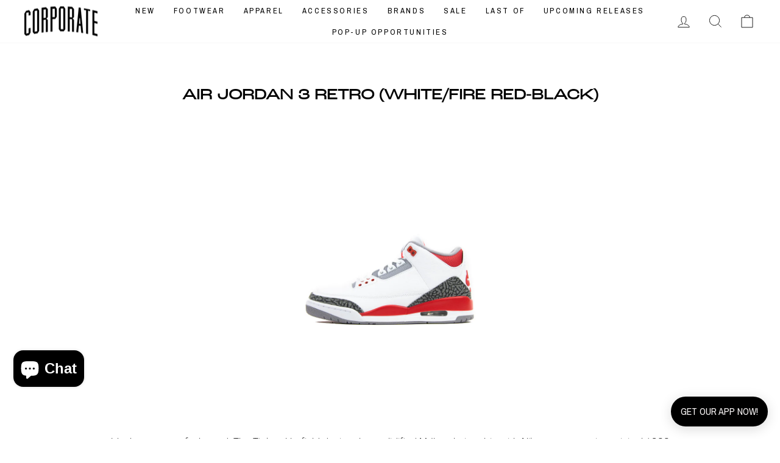

--- FILE ---
content_type: text/css;charset=utf-8
request_url: https://use.typekit.net/qum1viw.css
body_size: 496
content:
/*
 * The Typekit service used to deliver this font or fonts for use on websites
 * is provided by Adobe and is subject to these Terms of Use
 * http://www.adobe.com/products/eulas/tou_typekit. For font license
 * information, see the list below.
 *
 * roc-grotesk:
 *   - http://typekit.com/eulas/00000000000000003b9b2aba
 * roc-grotesk-wide:
 *   - http://typekit.com/eulas/00000000000000003b9b2abe
 *
 * © 2009-2026 Adobe Systems Incorporated. All Rights Reserved.
 */
/*{"last_published":"2020-01-04 00:17:14 UTC"}*/

@import url("https://p.typekit.net/p.css?s=1&k=qum1viw&ht=tk&f=41109.41113&a=7002442&app=typekit&e=css");

@font-face {
font-family:"roc-grotesk";
src:url("https://use.typekit.net/af/08f483/00000000000000003b9b2aba/27/l?primer=7fa3915bdafdf03041871920a205bef951d72bf64dd4c4460fb992e3ecc3a862&fvd=n3&v=3") format("woff2"),url("https://use.typekit.net/af/08f483/00000000000000003b9b2aba/27/d?primer=7fa3915bdafdf03041871920a205bef951d72bf64dd4c4460fb992e3ecc3a862&fvd=n3&v=3") format("woff"),url("https://use.typekit.net/af/08f483/00000000000000003b9b2aba/27/a?primer=7fa3915bdafdf03041871920a205bef951d72bf64dd4c4460fb992e3ecc3a862&fvd=n3&v=3") format("opentype");
font-display:auto;font-style:normal;font-weight:300;font-stretch:normal;
}

@font-face {
font-family:"roc-grotesk-wide";
src:url("https://use.typekit.net/af/b3480e/00000000000000003b9b2abe/27/l?primer=7cdcb44be4a7db8877ffa5c0007b8dd865b3bbc383831fe2ea177f62257a9191&fvd=n4&v=3") format("woff2"),url("https://use.typekit.net/af/b3480e/00000000000000003b9b2abe/27/d?primer=7cdcb44be4a7db8877ffa5c0007b8dd865b3bbc383831fe2ea177f62257a9191&fvd=n4&v=3") format("woff"),url("https://use.typekit.net/af/b3480e/00000000000000003b9b2abe/27/a?primer=7cdcb44be4a7db8877ffa5c0007b8dd865b3bbc383831fe2ea177f62257a9191&fvd=n4&v=3") format("opentype");
font-display:auto;font-style:normal;font-weight:400;font-stretch:normal;
}

.tk-roc-grotesk { font-family: "roc-grotesk",sans-serif; }
.tk-roc-grotesk-wide { font-family: "roc-grotesk-wide",sans-serif; }
